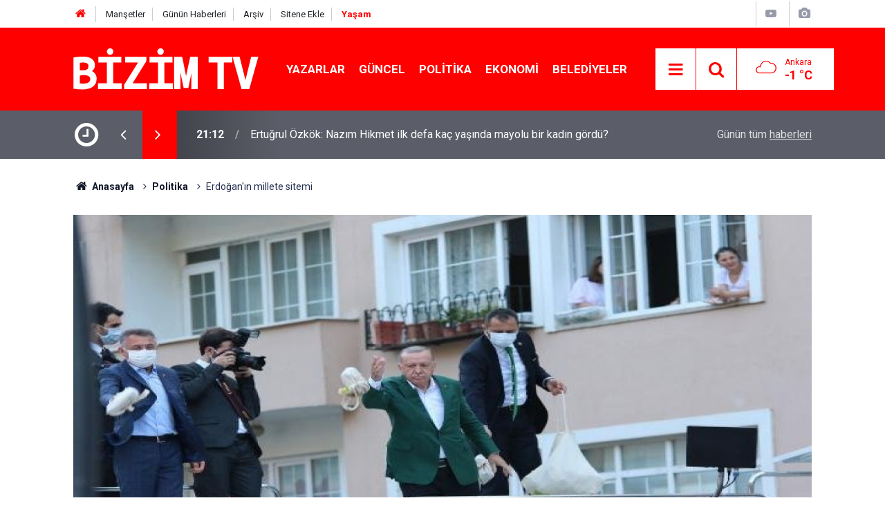

--- FILE ---
content_type: text/html; charset=UTF-8
request_url: https://bizimtv.com.tr/politika/erdoganin-millete-sitemi-258h
body_size: 7116
content:
<!doctype html>
	<html lang="tr">
	<head>
		<meta charset="utf-8"/>
		<meta http-equiv="X-UA-Compatible" content="IE=edge"/>
		<meta name="viewport" content="width=device-width, initial-scale=1"/>
		<title>Erdoğan&#039;ın millete sitemi</title>
		<meta name="description" content="Giresun&#039;un Dereli ilçesindeki  sosyal mesafe kuralına uyulmayan ve çok eleştirilen mitinginden sonra AKP&#039;li Cumhurbaşkanı Tayyip Erdoğan, Göztepe Şehir Hastanesi Açılış Töreni&#039;nde yaptığı konuşmada,&quot;Sürekli söylememize rağmen maalesef Türkiye&#039;nin dört bir yanında bu tavsiyelere uyulmuyor. Düğünlerde dikkat diyoruz maalesef uyulmuyor, mesafe diyoruz uyulmuyor, maske diyoruz uyulmuyor,&quot; sitemi" />
<meta name="keywords" content="Recep Tayyip Erdoğan,düğün,sosyal mesafe,maske" />
<link rel="canonical" href="https://bizimtv.com.tr/politika/erdoganin-millete-sitemi-258h" />
<link rel="amphtml" href="https://bizimtv.com.tr/service/amp/politika/erdoganin-millete-sitemi-258h" />
<meta property="og:type" content="article" />
<meta property="og:site_name" content="Bizim TV" />
<meta property="og:url" content="https://bizimtv.com.tr/politika/erdoganin-millete-sitemi-258h" />
<meta property="og:title" content="Erdoğan&#039;ın millete sitemi" />
<meta property="og:description" content="Giresun&#039;un Dereli ilçesindeki  sosyal mesafe kuralına uyulmayan ve çok eleştirilen mitinginden sonra AKP&#039;li Cumhurbaşkanı Tayyip Erdoğan, Göztepe Şehir Hastanesi Açılış Töreni&#039;nde yaptığı konuşmada,&quot;Sürekli söylememize rağmen maalesef Türkiye&#039;nin dört bir yanında bu tavsiyelere uyulmuyor. Düğünlerde dikkat diyoruz maalesef uyulmuyor, mesafe diyoruz uyulmuyor, maske diyoruz uyulmuyor,&quot; sitemi" />
<meta property="og:image" content="https://bizimtv.com.tr/d/news/355.jpg" />
<meta property="og:image:width" content="702" />
<meta property="og:image:height" content="351" />
<meta name="twitter:card" content="summary_large_image" />
<meta name="twitter:site" content="@bizimtvcomtr" />
<meta name="twitter:url"  content="https://bizimtv.com.tr/politika/erdoganin-millete-sitemi-258h" />
<meta name="twitter:title" content="Erdoğan&#039;ın millete sitemi" />
<meta name="twitter:description" content="Giresun&#039;un Dereli ilçesindeki  sosyal mesafe kuralına uyulmayan ve çok eleştirilen mitinginden sonra AKP&#039;li Cumhurbaşkanı Tayyip Erdoğan, Göztepe Şehir Hastanesi Açılış Töreni&#039;nde yaptığı konuşmada,&quot;Sürekli söylememize rağmen maalesef Türkiye&#039;nin dört bir yanında bu tavsiyelere uyulmuyor. Düğünlerde dikkat diyoruz maalesef uyulmuyor, mesafe diyoruz uyulmuyor, maske diyoruz uyulmuyor,&quot; sitemi" />
<meta name="twitter:image" content="https://bizimtv.com.tr/d/news/355.jpg" />
		<meta name="robots" content="max-snippet:-1, max-image-preview:large, max-video-preview:-1"/>
		<link rel="manifest" href="/manifest.json"/>
		<link rel="icon" href="https://bizimtv.com.tr/d/assets/favicon/favicon.ico"/>
		<meta name="generator" content="CM News 6.0"/>

		<link rel="preconnect" href="https://fonts.googleapis.com"/>
		<link rel="preconnect" href="https://fonts.gstatic.com"/>
		<link rel="preconnect" href="https://www.google-analytics.com"/>
		<link rel="preconnect" href="https://stats.g.doubleclick.net"/>
		<link rel="preconnect" href="https://tpc.googlesyndication.com"/>
		<link rel="preconnect" href="https://pagead2.googlesyndication.com"/>

		<link rel="stylesheet" href="https://bizimtv.com.tr/d/assets/bundle/2019-main.css?1715954466"/>

		<script>
			const BURL = "https://bizimtv.com.tr/",
				DURL = "https://bizimtv.com.tr/d/";
			if ('serviceWorker' in navigator)
			{
				navigator.serviceWorker.register('/service-worker.js').then((registration) => {
					document.dispatchEvent(new CustomEvent('cm-sw-register', {detail: {sw: registration}}));
				});
			}
		</script>
		<script type="text/javascript" src="https://bizimtv.com.tr/d/assets/bundle/2019-main.js?1715954466" async></script>

		<!-- Global site tag (gtag.js) - Google Analytics -->
<script async src="https://www.googletagmanager.com/gtag/js?id=UA-175979314-1"></script>
<script>
  window.dataLayer = window.dataLayer || [];
  function gtag(){dataLayer.push(arguments);}
  gtag('js', new Date());

  gtag('config', 'UA-175979314-1');
</script>

<script src="https://cdn.onesignal.com/sdks/OneSignalSDK.js" async=""></script>
<script>
  window.OneSignal = window.OneSignal || [];
  OneSignal.push(function() {
    OneSignal.init({
      appId: "29f6d24a-8bd5-41fe-9556-4e795afd01f0",
    });
  });
</script>	</head>
	<body class="body-main news-detail news-2">
		<header class="base-header header-01">

	<div class="nav-top-container d-none d-lg-block">
		<div class="container">
			<div class="row">
				<div class="col">
					<nav class="nav-top">
	<div><a href="./" title="Anasayfa"><i class="icon-home"></i></a></div>
	<div><a href="mansetler" title="Manşetler">Manşetler</a></div>
	<div><a href="son-haberler" title="Günün Haberleri">Günün Haberleri</a></div>
	<div><a href="ara" title="Arşiv">Arşiv</a></div>
	<div><a href="sitene-ekle" title="Sitene Ekle">Sitene Ekle</a></div>
	<div><a href="https://bizimtv.com.tr/yasam" style="color: #fe0000"><b>Yaşam</b></a>
</nav>				</div>
				<div class="col-auto nav-icon">
					<div>
	<a href="/web-tv" title="Web TV"><span class="icon-youtube-play"></span></a>
</div>
<div>
	<a href="/foto-galeri" title="Foto Galeri"><span class="icon-camera"></span></a>
</div>
				</div>
			</div>
		</div>
	</div>

	<div class="nav-main-container">
		<div class="container">
			<div class="row h-100 align-items-center flex-nowrap">
				<div class="col-10 col-xl-auto brand">
					<a href="/" rel="home" title="Bizim TV">
						<img class="lazy" loading="lazy" data-src="https://bizimtv.com.tr/d/assets/logo.png" alt="Bizim TV" width="268" height="60"/>
					</a>
				</div>
				<div class="col-xl-auto d-none d-xl-block">
					<ul class="nav-main d-flex flex-row">
													<li>
								<a href="/yazarlar" title="Yazarlar">Yazarlar</a>
							</li>
														<li>
								<a href="/guncel" title="Güncel">Güncel</a>
							</li>
														<li>
								<a href="/politika" title="Politika">Politika</a>
							</li>
														<li>
								<a href="/ekonomi" title="Ekonomi">Ekonomi</a>
							</li>
														<li>
								<a href="/belediyeler" title="Belediyeler">Belediyeler</a>
							</li>
												</ul>
				</div>
				<div class="col-2 col-xl-auto d-flex justify-content-end ml-auto">
					<ul class="nav-tool d-flex flex-row">
						<li>
							<button class="btn show-all-menu" aria-label="Menu"><i class="icon-menu"></i></button>
						</li>
						<!--li class="d-none d-sm-block"><button class="btn" aria-label="Ara"><i class="icon-search"></i></button></li-->
						<li class="d-none d-sm-block">
							<a class="btn" href="/ara"><i class="icon-search"></i></a>
						</li>
													<li class="align-items-center d-none d-lg-flex weather">
								<span class="weather-icon float-left"><i class="icon-accu-7"></i></span>
																<div class="weather-info float-left">
									<div class="city">Ankara										<span>-1 °C</span></div>
								</div>
							</li>
											</ul>
				</div>
			</div>
		</div>
	</div>

	<section class="bar-last-news">
	<div class="container d-flex align-items-center">
		<div class="icon">
			<i class="icon-clock"></i>
		</div>
		<div class="items">
			<div class="owl-carousel owl-align-items-center" data-options='{
				"items": 1,
				"rewind": true,
				"autoplay": true,
				"autoplayHoverPause": true,
				"dots": false,
				"nav": true,
				"navText": "icon-angle",
				"animateOut": "slideOutUp",
				"animateIn": "slideInUp"}'
			>
									<div class="item">
						<span class="time">21:12</span>
						<a href="/guncel/ertugrul-ozkok-nazim-hikmet-ilk-defa-kac-yasinda-mayolu-bir-kadin-gordu-119069h">Ertuğrul Özkök: Nazım Hikmet ilk defa kaç yaşında mayolu bir kadın gördü?</a>
					</div>
										<div class="item">
						<span class="time">14:02</span>
						<a href="/guncel/sok-gelisme-acun-ilicalinin-yakin-arkadasi-esat-yontunc-hakkinda-yakalama-karari-119068h">Şok gelişme: Acun Ilıcalı'nın yakın arkadaşı Esat Yontunç hakkında yakalama kararı!</a>
					</div>
										<div class="item">
						<span class="time">13:57</span>
						<a href="/politika/erdogandan-suriye-sdg-ve-dem-mesajlari-bizim-tek-ve-ortak-semsiyemiz-var-119067h">Erdoğan'dan 'Suriye', 'SDG' ve 'DEM' mesajları: 'Bizim tek ve ortak şemsiyemiz var...'</a>
					</div>
										<div class="item">
						<span class="time">13:53</span>
						<a href="/politika/devlet-bahceliden-turk-bayragina-saldiri-aciklamasi-dem-parti-bir-karar-vermek-119066h">Devlet Bahçeli'den 'Türk bayrağına saldırı' açıklaması: 'DEM Parti bir karar vermek durumunda'</a>
					</div>
										<div class="item">
						<span class="time">13:51</span>
						<a href="/guncel/yargi-anketi-2025-adalet-sistemine-guven-zayifliyor-119065h">Yargı Anketi 2025: Adalet sistemine güven zayıflıyor</a>
					</div>
										<div class="item">
						<span class="time">12:16</span>
						<a href="/guncel/kartalkaya-faciasinda-hayatini-kaybedenler-torenle-anildi-biz-yasayan-oluleriz-119064h">Kartalkaya faciasında hayatını kaybedenler törenle anıldı: 'Biz yaşayan ölüleriz'</a>
					</div>
										<div class="item">
						<span class="time">12:14</span>
						<a href="/politika/musavat-dervisoglundan-turk-bayragi-provokasyonuna-tepki-kendinize-gelin-insaat-119063h">Müsavat Dervişoğlu'ndan 'Türk bayrağı' provokasyonuna tepki: 'Kendinize gelin, inşaat şirketi değil devlet yönetiyorsunuz'</a>
					</div>
										<div class="item">
						<span class="time">12:13</span>
						<a href="/guncel/kripto-yatirimlarindan-ozel-jetlere-trump-devlet-gucuyle-servetini-nasil-katladi-119062h">Kripto yatırımlarından özel jetlere: Trump devlet gücüyle servetini nasıl katladı?</a>
					</div>
										<div class="item">
						<span class="time">12:11</span>
						<a href="/guncel/diyarbakirda-iki-otomobil-carpisti-olu-ve-yarali-var-119061h">Diyarbakır’da iki otomobil çarpıştı: Ölü ve yaralı var!</a>
					</div>
										<div class="item">
						<span class="time">12:10</span>
						<a href="/guncel/9-organize-suc-orgutune-operasyon-cok-sayida-gozalti-var-119060h">9 organize suç örgütüne operasyon: Çok sayıda gözaltı var!</a>
					</div>
								</div>
		</div>
		<div class="all-link">
			<a href="/son-haberler">Günün tüm <u>haberleri</u></a>
		</div>
	</div>
</section>
</header>

<section class="breadcrumbs">
	<div class="container">

		<ol>
			<li><a href="https://bizimtv.com.tr/"><h1><i class="icon-home"></i> Anasayfa</h1></a></li>
																		<li><a href="https://bizimtv.com.tr/politika"><h2>Politika</h2></a></li>
																					<li><h3>Erdoğan'ın millete sitemi</h3></li>
									</ol>

	</div>
</section>
<!-- -->
	<main role="main">
				<div class="container section-padding-gutter">
						<div class="post-item" id="news-'258" data-order="1" data-id="258" data-title="Erdoğan&#039;ın millete sitemi" data-url="https://bizimtv.com.tr/politika/erdoganin-millete-sitemi-258h">
	<div class="article-detail news-detail">

		<div class="article-image">
							<div class="imgc image">
					<img class="lazy" loading="lazy" src="[data-uri]" data-src="https://bizimtv.com.tr/d/news/356.jpg" data-sizes="auto" data-srcset-pass="https://bizimtv.com.tr/d/news_ts/356.jpg 414w, https://bizimtv.com.tr/d/news_t/356.jpg 702w, https://bizimtv.com.tr/d/news/356.jpg' 1280w" alt="Erdoğan&#039;ın millete sitemi"/>
				</div>
					</div>

		<aside class="article-side">
			<div class="position-sticky">
				<div class="content-date">
					<time class="p1" datetime="2020-09-05 16:39:00">16:39</time>
					<span class="p2">05 Eylül 2020</span>
				</div>
				<div class="content-tools bookmark-block" data-type="1" data-twitter="bizimtvcomtr">
					<button class="icon-mail-alt bg" onclick="return openPopUp_520x390('/send_to_friend.php?type=1&amp;id=258');" title="Arkadaşına Gönder"></button>
					<button class="icon-print bg" onclick="return openPopUp_670x500('/print.php?type=1&amp;id=258')" title="Yazdır"></button>

											<button class="icon-comment bg" onclick="$.scrollTo('#comment_form_258', 600);" title="Yorum Yap"></button>
														</div>
			</div>
		</aside>

		<article class="article-content">

			<div class="content-heading">
				<h1 class="content-title">Erdoğan'ın millete sitemi</h1>
				<h2 class="content-description">Giresun'un Dereli ilçesindeki  sosyal mesafe kuralına uyulmayan ve çok eleştirilen mitinginden sonra AKP'li Cumhurbaşkanı Tayyip Erdoğan, Göztepe Şehir Hastanesi Açılış Töreni'nde yaptığı konuşmada,"Sürekli söylememize rağmen maalesef Türkiye'nin dört bir yanında bu tavsiyelere uyulmuyor. Düğünlerde dikkat diyoruz maalesef uyulmuyor, mesafe diyoruz uyulmuyor, maske diyoruz uyulmuyor," sitemi</h2>
			</div>

			
			
			<div class="text-content">
				<p>&nbsp;<em>Giresun</em>'un Dereli ilçesindeki &nbsp;<em>sosyal mesafe</em>&nbsp;kuralına uyulmayan ve çok eleştirilen mitinginden sonra&nbsp;AKP'li Cumhurbaşkanı Tayyip Erdoğan, Göztepe Şehir Hastanesi Açılış Töreni'nde yaptığı konuşmada,"Sürekli söylememize rağmen maalesef Türkiye'nin dört bir yanında bu tavsiyelere uyulmuyor. Düğünlerde dikkat diyoruz maalesef uyulmuyor, mesafe diyoruz uyulmuyor, maske diyoruz uyulmuyor," şeklinde sitemlerde bulunması dikkat çekti.</p><p>"Göztepe'de hizmete açtığımız bu hastaneye verdiğimiz Prof. Dr. Süleyman Yalçın Hocamızı rahmetle yad ediyorum," diyen Erdoğan,</p><p>"Türkiye'nin diğer alanlarla birlikte sağlıkta gerçekleştirdiği atılımlar salgınla birlikte çok daha iyi anlaşılmıştır. Salgın döneminde çok sayıda sağlık kurumunu faaliyete geçirdik. 758 yatak kapasiteki Gözdepe Prof. Dr. Süleyman Yalçın Şehir Hastanesi ile ülke genelinde 16 şehir hastanesini faaliyete almış bulunuyoruz. Hastanemizin inşaa edilecek 2. kısmı da 352 yatak kapasitesiyle hizmet verecektir.</p><p>Artan vaka sayısına rağmen sağlık sistemimiz dimdik ayaktadır Maalesef bu virüsün yayılmasının önüne geçmek için bilim henüz kesin bir çare üretememiştir. Aşı çalışmalarından en kısa sürede somut bir netice alınmasını temenni ediyoruz. Sürekli söylememize rağmen maalesef Türkiye'nin dört bir yanında bu tavsiyelere uyulmuyor. Düğünlerde dikkat diyoruz maalesef uyulmuyor, mesafe diyoruz uyulmuyor, maske diyoruz uyulmuyor. Biz vatandaşımızı hassasiyetle uyarmak ve onların sağlığından endişeliyiz." biçiminde söylemlerini sürdürdü.</p>			</div>

			
			
			
			
			
			
			<section class="news-label">
	<header><i class="icon-tag"></i> Etiketler :</header>
	<ul>
							<li>
				<a href="/recep-tayyip-erdogan" title="Recep Tayyip Erdoğan haberleri" rel="tag">Recep Tayyip Erdoğan</a>
			</li>
								<li>
				<a href="/dugun" title="düğün haberleri" rel="tag">düğün</a>
			</li>
								<li>
				<a href="/sosyal-mesafe" title="sosyal mesafe haberleri" rel="tag">sosyal mesafe</a>
			</li>
								<li>
				<a href="/maske" title="maske haberleri" rel="tag">maske</a>
			</li>
						</ul>
</section>

			
		</article>
	</div>

	
			<section class="comment-block">
		<h1 class="caption"><span>HABERE</span> YORUM KAT</h1>

		<div class="comment_add clearfix">
	<form method="post" id="comment_form_258" onsubmit="return addComment(this, 1, 258);">
		<textarea name="comment_content" class="comment_content" rows="6" placeholder="YORUMUNUZ" maxlength="500"></textarea>
		<input type="hidden" name="reply" value="0"/>
		<span class="reply_to"></span>
		<input type="text" name="member_name" class="member_name" placeholder="AD-SOYAD"/>
		<input type="submit" name="comment_submit" class="comment_submit" value="YORUMLA"/>
	</form>
			<div class="info"><b>UYARI:</b> Küfür, hakaret, rencide edici cümleler veya imalar, inançlara saldırı içeren, imla kuralları ile yazılmamış,<br /> Türkçe karakter kullanılmayan ve büyük harflerle yazılmış yorumlar onaylanmamaktadır.</div>
	</div>
		
	</section>

	<div id="fb-comments-258" class="fb-comments" data-href="https://bizimtv.com.tr/politika/erdoganin-millete-sitemi-258h" data-width="100%" data-numposts="10" data-colorscheme="light"></div>

<!-- -->

	
	
	</div>		</div>
	</main>

	
<footer class="base-footer footer-01">
	
	<div class="nav-top-container">
		<div class="container">
			<div class="row">
				<div class="col-12 col-lg-auto">
					Bizim TV &copy; 2020				</div>
				<div class="col-12 col-lg-auto">
					<nav class="nav-footer">
	<div><a href="/" title="Anasayfa">Anasayfa</a></div>
	<div><a href="/kunye" title="Künye">Künye</a></div>
	<div><a href="/iletisim" title="İletişim">İletişim</a></div>
	<div>
		<a href="/gizlilik-ilkeleri" title="Gizlilik İlkeleri">Gizlilik İlkeleri</a>
	</div>
	<div><a href="/sitene-ekle" title="Sitene Ekle">Sitene Ekle</a></div>
</nav>
				</div>
				<div class="col-12 col-lg-auto">
					<div class="nav-social"><a class="facebook-bg" href="https://www.facebook.com/bizimtvcomtr" rel="nofollow noopener noreferrer" target="_blank" title="Facebook ile takip et"><i class="icon-facebook"></i></a><a class="twitter-bg" href="https://twitter.com/bizimtvcomtr" rel="nofollow noopener noreferrer" target="_blank" title="Twitter ile takip et"><i class="icon-twitter"></i></a><a class="youtube-bg" href="https://www.youtube.com/channel/UCVNDmBXj6C1KiY-u9rGRQ_A" rel="nofollow noopener noreferrer" target="_blank" title="Youtube sayfamıza abone ol"><i class="icon-youtube"></i></a><a class="rss-bg" href="/service/rss.php" target="_blank" title="RSS, News Feed, Haber Beslemesi"><i class="icon-rss"></i></a></div>				</div>
			</div>
		</div>
	</div>
		<div class="container">
		<div class="row">
			<div class="col cm-sign">
				<i class="icon-cm" title="CM Bilişim Teknolojileri"></i>
				<a href="https://www.cmbilisim.com/haber-portali-20s.htm?utm_referrer=https%3A%2F%2Fbizimtv.com.tr%2F" target="_blank" title="CMNews Haber Portalı Yazılımı">Haber Portalı Yazılımı</a>
			</div>
		</div>
	</div>
</footer>
<div id="nav-all" class="nav-all nav-all-01 overlay">
	<div class="logo-container">
		<img src="https://bizimtv.com.tr/d/assets/logo.png" alt="Bizim TV" width="268" height="60" class="show-all-menu">
		<button id="close-nav-all" class="show-all-menu close"><i class="icon-cancel"></i></button>
	</div>
	<div class="search-container">
		<form action="/ara">
			<input type="text" placeholder="Sitede Ara" name="key"><button type="submit"><i class="icon-search"></i></button>
		</form>
	</div>
	<nav>
		<header class="caption">Haberler</header>
<ul class="topics">
		<li><a href="/son-haberler">Son Haberler</a></li>
	<li><a href="/mansetler">Manşetler</a></li>
			<li>
			<a href="/guncel" title="Güncel">Güncel</a>
		</li>
				<li>
			<a href="/politika" title="Politika">Politika</a>
		</li>
				<li>
			<a href="/ekonomi" title="Ekonomi">Ekonomi</a>
		</li>
				<li>
			<a href="/belediyeler" title="Belediyeler">Belediyeler</a>
		</li>
				<li>
			<a href="/saglik" title="Sağlık">Sağlık</a>
		</li>
				<li>
			<a href="/yasam" title="Teknoloji ve  Bilim">Teknoloji ve  Bilim</a>
		</li>
				<li>
			<a href="/spor" title="Spor">Spor</a>
		</li>
		
</ul>
<header class="caption">Diğer İçerikler</header>
<ul class="topics">
		<li><a href="/foto-galeri">Foto Galeri</a></li>
	<li><a href="/web-tv">Web Tv</a></li>
	<li><a href="/yazarlar">Yazarlar</a></li>
	<li><a href="/gazete-mansetleri">Gazete Manşetleri</a></li>
	
</ul>
<header class="caption">Kurumsal</header>
<ul class="topics">
		<li><a href="/kunye">Künye</a></li>
	<li><a href="/iletisim">İletişim</a></li>
	<li><a href="/gizlilik-ilkeleri">Gizlilik İlkeleri</a></li>
	<li><a href="/kullanim-sartlari">Kullanım Şartları</a></li>
	<li><a href="/sitene-ekle">Geliştiriciler İçin</a></li>
	
</ul>	</nav>
</div>
<script type="application/ld+json">
{
    "@context": "http://schema.org",
    "@graph": [
        {
            "@type": "WebSite",
            "url": "https://bizimtv.com.tr/",
            "name": "Bizim TV",
            "description": "Bizim Tv",
            "potentialAction": {
                "@type": "SearchAction",
                "target": "https://bizimtv.com.tr/ara?key={search_term_string}",
                "query-input": "required name=search_term_string"
            }
        },
        {
            "@type": "Organization",
            "name": "Bizim TV",
            "url": "https://bizimtv.com.tr/",
            "logo": "https://bizimtv.com.tr/d/assets/logo.png",
            "sameAs": [
                "https://www.facebook.com/bizimtvcomtr",
                "https://www.twitter.com/bizimtvcomtr"
            ]
        },
        {
            "@type": "BreadcrumbList",
            "itemListElement": [
                {
                    "@type": "ListItem",
                    "position": 1,
                    "name": "Anasayfa",
                    "item": "https://bizimtv.com.tr/"
                },
                {
                    "@type": "ListItem",
                    "position": 2,
                    "name": "Politika",
                    "item": "https://bizimtv.com.tr/politika"
                }
            ]
        },
        {
            "@type": "NewsArticle",
            "datePublished": "2020-09-05T16:46:29+03:00",
            "dateCreated": "2020-09-05T16:46:29+03:00",
            "dateModified": "2020-09-05T16:46:29+03:00",
            "headline": "Erdoğan&#039;ın millete sitemi",
            "alternativeHeadline": "Erdoğan&#039;ın millete sitemi",
            "description": "Giresun&#039;un Dereli ilçesindeki  sosyal mesafe kuralına uyulmayan ve çok eleştirilen mitinginden sonra AKP&#039;li Cumhurbaşkanı Tayyip Erdoğan, Göztepe Şehir Hastanesi Açılış Töreni&#039;nde yaptığı konuşmada,&quot;Sürekli söylememize rağmen maalesef Türkiye&#039;nin dört bir yanında bu tavsiyelere uyulmuyor. Düğünlerde dikkat diyoruz maalesef uyulmuyor, mesafe diyoruz uyulmuyor, maske diyoruz uyulmuyor,&quot; sitemi",
            "articleSection": "Politika",
            "keywords": [
                "Recep Tayyip Erdoğan",
                "düğün",
                "sosyal mesafe",
                "maske"
            ],
            "image": [
                "https://bizimtv.com.tr/d/news/356.jpg"
            ],
            "speakable": {
                "@type": "SpeakableSpecification",
                "cssSelector": [
                    ".content-title",
                    ".content-description",
                    ".text-content"
                ]
            },
            "author": {
                "@type": "Organization",
                "name": "BizimTv",
                "logo": {
                    "@type": "ImageObject",
                    "url": "https://bizimtv.com.tr/d/assets/logo-amp.png",
                    "width": 600,
                    "height": 60
                }
            },
            "publisher": {
                "@type": "Organization",
                "name": "BizimTv",
                "logo": {
                    "@type": "ImageObject",
                    "url": "https://bizimtv.com.tr/d/assets/logo-amp.png",
                    "width": 600,
                    "height": 60
                }
            },
            "mainEntityOfPage": "https://bizimtv.com.tr/politika/erdoganin-millete-sitemi-258h",
            "inLanguage": "tr-TR"
        }
    ]
}
</script>
			<!-- 0.019093990325928 -->
	<script defer src="https://static.cloudflareinsights.com/beacon.min.js/vcd15cbe7772f49c399c6a5babf22c1241717689176015" integrity="sha512-ZpsOmlRQV6y907TI0dKBHq9Md29nnaEIPlkf84rnaERnq6zvWvPUqr2ft8M1aS28oN72PdrCzSjY4U6VaAw1EQ==" data-cf-beacon='{"version":"2024.11.0","token":"08d73e86d4634461a5bf845e443926fa","r":1,"server_timing":{"name":{"cfCacheStatus":true,"cfEdge":true,"cfExtPri":true,"cfL4":true,"cfOrigin":true,"cfSpeedBrain":true},"location_startswith":null}}' crossorigin="anonymous"></script>
</body>
	</html>
	